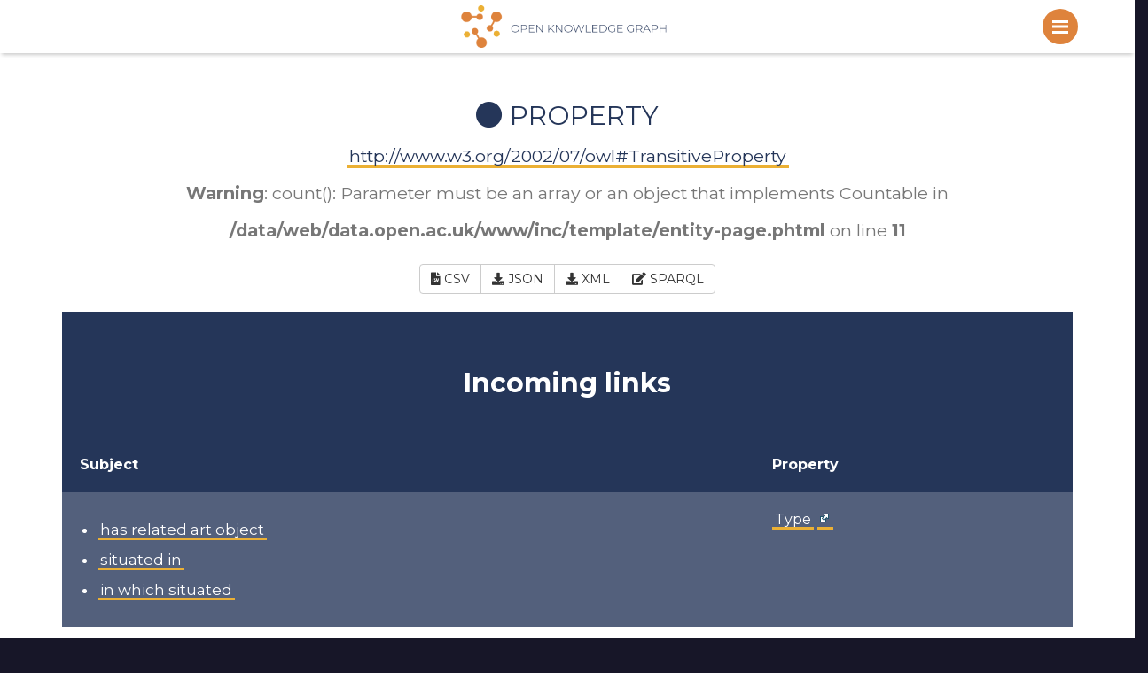

--- FILE ---
content_type: text/html; charset=UTF-8
request_url: https://data.open.ac.uk/about?uri=http%3A%2F%2Fwww.w3.org%2F2002%2F07%2Fowl%23TransitiveProperty
body_size: 14732
content:
<!DOCTYPE html>
<html lang="en">
	<head>
		<meta charset="UTF-8">
		<meta http-equiv="X-UA-Compatible" content="IE=edge" />
		<meta name="viewport" content="width=device-width, initial-scale=1, maximum-scale=1, user-scalable=0"/>   
		<meta name="Description" content="data.open.ac.uk is constantly evolving to deliver more public data from the Open University as open linked data.">
		<meta name="Keywords" content="human-centered computing, language, multimedia, knowledge technologies, software engineering, design, publications, impact">
		<!-- Schema.org markup for Google+ -->
		<meta itemprop="name" content="Linked Data">
		<meta itemprop="description" content="data.open.ac.uk is constantly evolving to deliver more public data from the Open University as open linked data.">
		<meta itemprop="image" content="/assets/img/open-data-icon.png">
		<!-- Twitter Card data -->
		<meta name="twitter:card" content="summary">
		<meta name="twitter:site" content="@kmiou">
		<meta name="twitter:title" content="Linked Data">
		<meta name="twitter:description" content="data.open.ac.uk is constantly evolving to deliver more public data from the Open University as open linked data.">
		<meta name="twitter:creator" content="@kmiou">
		<!-- Twitter Summary card images must be at least 120x120px -->
		<meta name="twitter:image" content="/assets/img/open-data-icon.png">
		<!-- Open Graph data -->
		<meta property="og:title" content="Linked Data" />
		<meta property="og:site_name" content="Linked Data"/>
		<meta property="og:url" content="https://data.open.ac.uk" />
		<meta property="og:description" content="data.open.ac.uk is constantly evolving to deliver more public data from the Open University as open linked data.">
		<meta property="og:type" content="article" />
		<meta property="og:image" content="/assets/img/open-data-icon.png" />
		<meta name="author" content="Damian Dadswell - KMi">	
		<link rel="shortcut icon" href="/assets/img/favicon.png" type="image/png">

		<title>Entity</title>

		<!-- Bootstrap core CSS -->
		<link rel="stylesheet" href="//maxcdn.bootstrapcdn.com/bootstrap/3.3.6/css/bootstrap.min.css">
		<!-- Custom styles for this template -->
		<link rel="stylesheet" href="https://use.fontawesome.com/releases/v5.4.2/css/all.css" integrity="sha384-/rXc/GQVaYpyDdyxK+ecHPVYJSN9bmVFBvjA/9eOB+pb3F2w2N6fc5qB9Ew5yIns" crossorigin="anonymous">
		<link href="/assets/css/style.css" rel="stylesheet">
		<script src="/assets/js/modernizr.js"></script>
		<!-- IE10 viewport hack for Surface/desktop Windows 8 bug -->
		<script src="/assets/js/ie10-viewport-bug-workaround.js"></script>
		<!-- HTML5 shim and Respond.js IE8 support of HTML5 elements and media queries -->
		<!--[if lt IE 9]>
		  <script src="//oss.maxcdn.com/html5shiv/3.7.2/html5shiv.min.js"></script>
		  <script src="//oss.maxcdn.com/respond/1.4.2/respond.min.js"></script>
		<![endif]-->
	</head>	<body id="page-top" data-spy="scroll">
		
		<!-- contact modal -->
		<div class="modal fade padding-top-100" id="contact" tabindex="-1" role="dialog" aria-labelledby="contact">
			<div class="modal-dialog" role="document">
				<div class="modal-content">
					<div class="modal-header">
						<button type="button" class="close" data-dismiss="modal" aria-label="Close"><span aria-hidden="true">&times;</span></button>
						<h4 class="modal-title" id="myModalLabel"></h4>
					</div>
					<div class="modal-body">
						<h2>Contact</h2>
											</div>
				</div>
			</div>
		</div>
		<!-- contact modal ends -->
		<nav>
	<ul class="cd-primary-nav">
		<li><a href="/" title="Home"><em class="fas fa-home"></em> Home</a></li>
		<li>DATA</li>
		<li><a href="/datasets" class="current-menu-item" title="Datasets"><em class="fas fa-database"></em> Datasets</a></li>
		<li><a href="/types" title="Types"><em class="fas fa-database"></em> Types</a></li>
		<li><a href="/search" title="Search"><em class="fab fa-searchengin"></em> Search</a></li>
		<li><a href="/query" title="SPARQL Query"><em class="fab fa-searchengin"></em> Query</a></li>
		<!-- <li><a href="#" title="Changelog"><em class="fas fa-exchange-alt"></em> Changelog</a></li> -->
		<!-- <li><a href="/downloads" title="Downloads"><em class="fas fa-arrow-circle-down"></em> Downloads</a></li> -->
		<li>DOCUMENTATION</li>
		<li><a href="/howto" title="How To"><em class="fas fa-chalkboard-teacher"></em> How To</a></li>
		<li><a href="/queries" title="Example Queries"><em class="fas fa-code"></em> Example Queries</a></li>
		<li><a href="/usefullinks" title="Useful Links"><em class="fas fa-link"></em> Useful Links</a></li>
		<!-- <li><a href="#" title="Applications"><em class="fas fa-cogs"></em> Applications</a></li> -->
		<li>ABOUT</li>
		<li><a href="team" title="Team"><em class="fas fa-users"></em> Team</a></li>
		<li><a href="accessibility" title="Accessibility Statement"><em class="fas fa-universal-access"></em> Accessibility Statement</a></li>
		<li><a href="privacy" title="Privacy at the OU"><em class="fas fa-solid fa-user"></em> Privacy Notice</a></li>
		<!-- <li><a href="#contact" data-toggle="modal" data-target="#contact" title="Contact Us"><em class="far fa-envelope-open"></em> Contact Us</a></li> -->
	</ul>
</nav>								<!-- banner -->
			<div id="sub-banner" role="banner">
				<a href="/" class="noborder" title="Linked Data Homepage"><img src="/assets/img/small-logo.png" alt="Linked Data Logo"></a>
			</div>
			<div class="clearfix"></div><!-- about linked data from the open university -->
<div id="content" class="whitebg blue margin-top-40">
	<div class="container">
		<div class="row">
			<div class="col-lg-12 col-md-12 col-sm-12 col-xs-12">
				<h1><i class="fa <br />
<b>Notice</b>:  Undefined index: http://www.w3.org/2002/07/owl#TransitiveProperty in <b>/data/web/data.open.ac.uk/www/inc/lib/Viewer.inc</b> on line <b>292</b><br />
<br />
<b>Notice</b>:  Trying to access array offset on value of type null in <b>/data/web/data.open.ac.uk/www/inc/lib/Viewer.inc</b> on line <b>292</b><br />
<br />
<b>Warning</b>:  Invalid argument supplied for foreach() in <b>/data/web/data.open.ac.uk/www/inc/lib/Viewer.inc</b> on line <b>292</b><br />
fa-circle"></i>&nbsp;Property<br/>
				<small style="text-transform: none"><a href="http://www.w3.org/2002/07/owl#TransitiveProperty">http://www.w3.org/2002/07/owl#TransitiveProperty</a>
				<br />
<b>Warning</b>:  count(): Parameter must be an array or an object that implements Countable in <b>/data/web/data.open.ac.uk/www/inc/template/entity-page.phtml</b> on line <b>11</b><br />
</small></h1>
				<style>
	.subject,
	.property,
	.object {
		vertical-align: top;
	}
	table thead a{
		color: #fff;
	} 
</style>
<center>
<div class="btn-group margin-bottom-20">
<a class="btn btn-default smart-download" data-mime="text/csv" data-query="SELECT+%3FSubject+%3FPredicate+%3FObject+WHERE+%7B+%7B+%3FSubject+%3FPredicate+%3FObject+.+BIND%28%3Chttp%3A%2F%2Fwww.w3.org%2F2002%2F07%2Fowl%23TransitiveProperty%3E+AS+%3FSubject%29+%7D+UNION+%7B+%3FSubject+%3FPredicate+%3FObject+.+BIND%28%3Chttp%3A%2F%2Fwww.w3.org%2F2002%2F07%2Fowl%23TransitiveProperty%3E+AS+%3FObject%29+%7D+%7D"><i class="fa fa-file-csv"></i>&nbsp;CSV</a>
<a class="btn btn-default" target="_blank" href="/query?query=CONSTRUCT+%7B+%3FS+%3FP+%3FO+.+%3FS1+%3FP1+%3FS+%7D+WHERE+%7B+%7B+%3FS+%3FP+%3FO+%7D+UNION+%7B+%3FS1+%3FP1+%3FS+%7D+%7D+VALUES+%28%3FS%29+%7B+%28%3Chttp%3A%2F%2Fwww.w3.org%2F2002%2F07%2Fowl%23TransitiveProperty%3E%29+%7D&format=json"><i class="fa fa-download"></i>&nbsp;JSON</a>
<a class="btn btn-default" target="_blank" href="/query?query=CONSTRUCT+%7B+%3FS+%3FP+%3FO+.+%3FS1+%3FP1+%3FS+%7D+WHERE+%7B+%7B+%3FS+%3FP+%3FO+%7D+UNION+%7B+%3FS1+%3FP1+%3FS+%7D+%7D+VALUES+%28%3FS%29+%7B+%28%3Chttp%3A%2F%2Fwww.w3.org%2F2002%2F07%2Fowl%23TransitiveProperty%3E%29+%7D&format=xml"><i class="fa fa-download"></i>&nbsp;XML</a>
<a class="btn btn-default" href="/query?qtxt=CONSTRUCT+%7B+%3FS+%3FP+%3FO+.+%3FS1+%3FP1+%3FS+%7D+WHERE+%7B+%7B+%3FS+%3FP+%3FO+%7D+UNION+%7B+%3FS1+%3FP1+%3FS+%7D+%7D+VALUES+%28%3FS%29+%7B+%28%3Chttp%3A%2F%2Fwww.w3.org%2F2002%2F07%2Fowl%23TransitiveProperty%3E%29+%7D"><i class="fa fa-edit"></i>&nbsp;SPARQL</a>
<!--<a class="btn btn-default smart-download" data-mime="text/plain" data-href="http://www.w3.org/2002/07/owl#TransitiveProperty"><i class="fa fa-file-alt"></i>&nbsp;Turtle</a> -->
</div>
<center><table style="margin:auto; width: 100%" >
<!-- incoming -->
<thead id="incominglinks">
	<tr><th style="text-align:center; background:transparent" colspan="2"><h2><strong >Incoming links</strong></h2></th></tr>
</thead>
<thead>
 <tr>
	<th>Subject</th>
	<th>Property</th>
 </tr>
</thead>
<tbody>
<tr>
  <td class="subject">
    
  	<ul>
	  		  	<li> <span about="http://data.open.ac.uk/pse/hasRelatedArtObject" property="http://www.w3.org/1999/02/22-rdf-syntax-ns#type" href="http://www.w3.org/2002/07/owl#TransitiveProperty" ></span> <a     href="http://data.open.ac.uk/pse/hasRelatedArtObject" 
    class="subject-link"
  data-uri="http://data.open.ac.uk/pse/hasRelatedArtObject" 
  title="http://data.open.ac.uk/pse/hasRelatedArtObject"
    style="white-space: nowrap" 
    >has related art object</a>
</li>
				  	<li> <span about="http://data.open.ac.uk/pse/situatedIn" property="http://www.w3.org/1999/02/22-rdf-syntax-ns#type" href="http://www.w3.org/2002/07/owl#TransitiveProperty" ></span> <a     href="http://data.open.ac.uk/pse/situatedIn" 
    class="subject-link"
  data-uri="http://data.open.ac.uk/pse/situatedIn" 
  title="http://data.open.ac.uk/pse/situatedIn"
    style="white-space: nowrap" 
    >situated in</a>
</li>
				  	<li> <span about="http://data.open.ac.uk/pse/inWhichSituated" property="http://www.w3.org/1999/02/22-rdf-syntax-ns#type" href="http://www.w3.org/2002/07/owl#TransitiveProperty" ></span> <a     href="http://data.open.ac.uk/pse/inWhichSituated" 
    class="subject-link"
  data-uri="http://data.open.ac.uk/pse/inWhichSituated" 
  title="http://data.open.ac.uk/pse/inWhichSituated"
    style="white-space: nowrap" 
    >in which situated</a>
</li>
					</ul>
	
    </td>
  <th class="property"><a    
    href="/about?uri=http%3A%2F%2Fwww.w3.org%2F1999%2F02%2F22-rdf-syntax-ns%23type" 
    class="property-link remote-link"
  data-uri="http://www.w3.org/1999/02/22-rdf-syntax-ns#type" 
  title="http://www.w3.org/1999/02/22-rdf-syntax-ns#type"
    style="white-space: nowrap" 
    >Type</a>
 <a href="http://www.w3.org/1999/02/22-rdf-syntax-ns#type" title="Follow external URL" target="_blank"><svg xmlns="http://www.w3.org/2000/svg" version="1.1"
   prefix="xlink: http://www.w3.org/1999/xlink" width="12" height="12">
  <path
	 transform="scale(.01)"
	 d="m 50,350 600,0 0,600 -600,0 0,-600 z"
	 style="fill:#ffffff;fill-opacity:1;stroke:#1f536b;stroke-width:100;stroke-linejoin:miter;stroke-miterlimit:4;stroke-opacity:1;stroke-dasharray:none;stroke-dashoffset:0" />
  <path
	 transform="scale(.01)"
	 d="m 450,150 0,-100 500,0 0,500 -100,0 L 750,450 450,750 250,550 550,250 450,150 z"
	 style="fill:#ffffff;fill-opacity:1;stroke:#1f536b;stroke-width:100;stroke-linejoin:miter;stroke-miterlimit:4;stroke-opacity:1;stroke-dasharray:none;stroke-dashoffset:0" />
 </svg></a></th>
</tr>
</tbody>
</table>
			</div>
		</div>
	</div>
</div>
				
					<!-- footer -->
			<footer id="footer">
				<div class="row">
					<div class="col-lg-6 col-md-6 col-sm-6 col-xs-6">
						<h3>Data License</h3>
						<p>Unless otherwise specified the data under <a href="https://data.open.ac.uk" title="Linked Data Website">https://data.open.ac.uk</a> is licensed under a <a href="http://creativecommons.org/licenses/by/3.0/" title="Creative Commons - Attribution 3.0 Unported License" target="_blank">Creative Commons Attribution 3.0 Unported License</a>.></p>
						<p><a href="/privacy"><strong>This website does not collect cookies</strong><a></p>
						<p><a href="https://5stardata.info/en/" class="noborder" title="5 Star Rated Dataset" target="_blank"><img src="/assets/img/5-star-data.png" height="60" alt=""></a></p>
					</div>
					<div class="col-lg-6 col-md-6 col-sm-6 col-xs-6">
						<div class="alignright">
							<h3 class="alignright">&nbsp;</h3>  
							<div class="clearfix"></div>			  	
							<a href="http://www.open.ac.uk/" title="The Open University" class="noborder" target="_blank"><img src="/assets/img/ou-logo.png" class="alignright margin-bottom-40 margin-right-20" alt="OU Logo" /></a> <a href="http://kmi.open.ac.uk/" title="Knowledge Media Institute" class="noborder" target="_blank"><img src="/assets/img/kmi-logo.png" class="alignright margin-bottom-40 margin-right-20" alt="KMi Logo" /></a>
						</div>
					</div>
				</div>
			</footer>
			<div class="clearfix"></div>
		
		
		

		<div class="cd-overlay-nav">
			<span></span>
		</div> <!-- cd-overlay-nav -->

		<div class="cd-overlay-content">
			<span></span>
		</div> <!-- cd-overlay-content -->

		<a href="#0" class="cd-nav-trigger"><!--Menu--><span class="cd-icon"></span></a>
	</body>	<!-- Bootstrap core JavaScript
	================================================== -->
	<!-- Placed at the end of the document so the pages load faster -->
	<script src="//code.jquery.com/jquery-latest.min.js"></script>
	<script src="//maxcdn.bootstrapcdn.com/bootstrap/3.3.6/js/bootstrap.min.js"></script>
	<script src="/assets/js/jquery.easing.min.js"></script>
	<script src="/assets/js/velocity.min.js"></script>
	<script src="/assets/js/main.js"></script>	
	<script src="/assets/js/classie.js"></script>
	<!--<script src="assets/js/site.custom.js"></script>
	<script src="assets/js/twitter.reload.js"></script>-->
<script>
/* Smart Links */
	
	$(document).ready(function(){
		var download = function(){
			// console.log("download");
			var query = $(this).data('query'); // urlencoded
			var mime = $(this).data('mime');
			var url = '/download?query=' + query + '&accept=' + mime;
			// console.log(url, mime);
			console.log(url);
			window.location.href = url;
			// $.ajax({
// 				url: url,
// 				accepts: {text: mime},
// 				processData:false,
// 				dataType:'text',
// 				success: function(data){
// 					var uri = 'data:'+mime+';charset=UTF-8,' + encodeURIComponent(data);
// 					window.location = uri;
// 				},
// 				error: function(d){
// 					// console.log("error",d);
// 				}
// 			});
			return false;
		};
		$('.smart-download').click(download);
	});
</script>
<script>
logTmpXXXXXX = `
Array
(
)
`;console.log('[17:34:23] START', logTmpXXXXXX);
		logTmpXXXXXX = `
Array
(
)
`;console.log('[17:34:23] entityPage', logTmpXXXXXX);
		logTmpXXXXXX = `
Array
(
)
`;console.log('[17:34:23] before query', logTmpXXXXXX);
		logTmpXXXXXX = `
Array
(
)
`;console.log('[17:34:23] after query', logTmpXXXXXX);
		logTmpXXXXXX = `
Array
(
)
`;console.log('[17:34:23] GOT DATA', logTmpXXXXXX);
		</script>
</html>

--- FILE ---
content_type: text/css
request_url: https://data.open.ac.uk/assets/css/style.css
body_size: 73017
content:
 /*
 * Author: Damian Dadswell
 * URL: http://kmi.open.ac.uk
 *
 * Theme Name: OU Linked Data
 * URL: https://data.open.ac.uk/
 * Version: 2.0
 */


/*------------------------------------------------
#
# import fonts
#
--------------------------------------------------*/
@import url("https://fonts.googleapis.com/css?family=Montserrat:400,500,700,900&amp;subset=latin-ext");
@import url("hoverex-all.css") screen;
@font-face {
  font-family:"social-box";
  src:url("../fonts/social-box.eot");
  src:url("../fonts/social-box.eot?#iefix") format("embedded-opentype"),
    url("../fonts/social-box.woff") format("woff"),
    url("../fonts/social-box.ttf") format("truetype"),
    url("../fonts/social-box.svg#social-box") format("svg");
  font-weight:normal;
  font-style:normal;
}
[data-icon]:before {
  font-family: "social-box" !important;
  content: attr(data-icon);
  font-style: normal !important;
  font-weight: normal !important;
  font-variant: normal !important;
  text-transform: none !important;
  speak: none;
  line-height: 1;
  -webkit-font-smoothing: antialiased;
  -moz-osx-font-smoothing: grayscale;
}
[class^="icon-"]:before,
[class*=" icon-"]:before {
  font-family: "social-box" !important;
  font-style: normal !important;
  font-weight: normal !important;
  font-variant: normal !important;
  text-transform: none !important;
  speak: none;
  line-height: 1;
  -webkit-font-smoothing: antialiased;
  -moz-osx-font-smoothing: grayscale;
}


/*------------------------------------------------
#
# general
#
--------------------------------------------------*/
*{margin:0;padding:0px;font-family:'Montserrat', sans-serif;box-sizing:border-box;} 
body{background:#171628;height:100%;margin:0;color:#181729;overflow-x:hidden;}

h1, h2, h3, h4, h5, h6{font-family:'Montserrat', sans-serif;font-weight:400;margin:10px 0 20px 0;line-height:1.4;}
h1{font-size:30px;}

h3{margin:0 10px 20px 10px;/*text-indent:20px;*/text-transform:uppercase;font-weight:700;color:#181729;font-size:18px;font-size:1.8rem;}
h3.line{position:relative;z-index:1;}    
h3.line:before{border-top:2px solid #123740;content:"";margin:0 auto; /* this centers the line to the full width specified */ position:absolute; /* positioning must be absolute here, and relative positioning must be applied to the parent */ top:50%;left:0;right:0;bottom:0;width:100%;z-index:-1;}
h3.line span{/* to hide the lines from behind the text, you have to set the background color the same as the container */ background:#fff;padding:0 5px;}

*:focus, *:active{outline:none !important;}

p{padding:0;margin:10px 10px 12px 10px;font-family:'Montserrat', sans-serif;font-weight:400;font-size:17px;font-size:1.7rem;line-height:1.8;}

html,body,#hero{width:100%;height:100%;}

.alignleft{float:left;margin:8px 40px 0 0;}
.alignright{float:right;margin:8px 0 0 40px;}
.aligncenter{margin-left:auto;margin-right:auto;display:block;clear:both;}
.centered{text-align:center}
hr{background:#253659;border:none;color:#253659;display:block;height:2px;margin-bottom:60px;width:25%;text-align:center;margin-left:auto;margin-right:auto;}
.clear{clear:both;display:block;font-size:0;height:0;line-height:0;width:100%;}
.pointer{cursor:pointer;}
.fullwidth{width:100%;margin-bottom:20px;}
.nopadding{padding:0px !important;margin:0px;}
.margin-top-20{margin-top:20px;}
.margin-top-40{margin-top:40px;}
.margin-bottom-10{margin-bottom:10px;}
.margin-bottom-20{margin-bottom:20px;}
.margin-bottom-40{margin-bottom:40px;}
.margin-bottom-80{margin-bottom:80px;}
.margin-right-20{margin-right:20px;}
.desktop{display:block;}
.mobile, .phone, .ipadl, .ipadp{display:none;}
.fixed{position:fixed;}
.absolute{position:relative !important;}
.underline{border-bottom:2px solid #253659;}

::-moz-selection{color:#fff;text-shadow:none;background:#312b39;}
::selection{color:#fff;text-shadow:none;background:#312b39;}
*,
*:after,
*:before{-webkit-box-sizing:border-box;-moz-box-sizing:border-box;box-sizing:border-box;padding:0;margin:0;}

a{color:#253659;background-image:linear-gradient(120deg, #ebb034 0%, #ebb034 100%);background-repeat:no-repeat;background-size:100% 0.2em;background-position:0 88%;transition:background-size 0.25s ease-in;text-decoration:none;padding:8px 3px 6px 3px;}
a:hover{color:#253659;background-size:100% 90%;text-decoration:none;}

/*a{color:#de833c;text-decoration:none;}
a:hover{color:#d66620;text-decoration:none;}*/

a.noborder{color:#171628;background-image:none;text-decoration:none;padding:8px 2px 6px 2px;}
a.noborder:hover{background-size:none;text-decoration:none;}

/*a.button{clear:both;display:block;background:#fff;padding:10px;margin:20px 0 0 0;color:#000;text-align:center;font-weight:700;border:none;}
a.button:hover{background:#dbe0d9;}*/

a.button{background:#ebb034;color:#253659;padding:5px;-o-transition:.5s;-ms-transition:.5s;-moz-transition:.5s;-webkit-transition:.5s;transition:.5s;line-height:1.0;/* These are technically the same, but use both */overflow-wrap:break-word;word-wrap:break-word;-ms-word-break:break-all;/* This is the dangerous one in WebKit, as it breaks things wherever */word-break:break-all;/* Instead use this non-standard one: */word-break:break-word;}
a.button span{padding:5px;-webkit-box-decoration-break:clone;box-decoration-break:clone;}
a.button:hover{background:#de833c;}

button{background:#ebb034;color:#253659;padding:11px 12px 9px 12px;/*margin-right:5px;margin-bottom:5px;*/border:none;border-radius:0;font-size:14px;}
button:hover, button:focus{/*background:#c47335;*/background:#de833c;}
button .icon{margin-right:5px;}
button.copycode i{font-size:20px;}

button em, button i{color:#fff !important;}

.codeicons a{background:#ebb034;color:#fff;padding:9px 12px 8px 12px;/*margin-right:5px;margin-bottom:5px;*/border:none;border-radius:0;font-size:20px;}
.codeicons a:hover{background:#de833c;}

.tooltip.top .tooltip-inner{background-color:#fdf6de;color:#171628 !important;}
.tooltip.top .tooltip-arrow{border-top-color:#fdf6de;}

/*------------------------------------------------
#
# colours
#
--------------------------------------------------*/
.black{color:#181818 !important;}
.white{color:#fff !important;}
.grey{color:#6b708c !important;}
.blue{color:#253659 !important;}
.orange{color:#de833c !important;}
.yellow{color:#fdf6de !important;}
.beige{color:#f2c48c !important;}


.blackbg{background-color:#181818 !important;}
.whitebg{background-color:#fff !important;}
.greybg{background-color:#6b708c !important;}
.bluebg{background-color:#253659 !important;}
.orangebg{background-color:#de833c !important;}
.yellowbg{background-color:#fdf6de !important;}
.beigebg{background-color:#f2c48c !important;}

/*------------------------------------------------
#
# mobile navigation
#
--------------------------------------------------*/
.scroll-list{}
.navbar-toggle{border-color:#000 !important;border-radius:0;}
.navbar-toggle:hover,.navbar-toggle:focus{background-color:#f3f3f1 !important;}
.navbar-toggle .icon-bar{background-color:#000 !important;border-radius:0;}

/*------------------------------------------------
#
# modal
#
--------------------------------------------------*/
.modal{z-index:99999 !important;}
.modal-content{border-radius:0;}
h4.modal-title{color:#000;font-size:18px;font-size:1.8em;margin:0 10px;font-weight:700;}
.modal-header .close{color:#000;}

/*------------------------------------------------
#
# video/audio iframe responsive design
#
--------------------------------------------------*/
.video-wrapper{margin-left:auto;margin-right:auto;width:640px;max-width:100%;}
.video-container{position:relative;padding-bottom:50%;padding-top:6.25%;height:0;overflow:hidden;   }
.video-container iframe{position:absolute;top:0;left:0;width:100%;height:100%;}

.embed-container{position:relative;padding-bottom:56.25%;height:0;overflow:hidden;max-width:100%;margin-left:10px;margin-right:15px;}
.embed-container iframe, .embed-container object, .embed-container embed{position:absolute;top:0;left:0;width:100%;height:100%;}

/* Responsive IFRAME Embed Encoding 
   Adapts fixed pixel IFRAME sizes and makes them responsive. */
/* First, define the common wrapper elements 
   Padding-top is for the fixed height header of the embedded content */
.youtubeWrapper, .vimeoWrapper, .instagramWrapper{position:relative;padding-top:0;height:0;overflow:hidden;margin-top:10px;}
/* Set the padding-bottom for 16:9 aspect ratio video from YouTube & Vimeo */ 
.youtubeWrapper, .vimeoWrapper{padding-bottom:56.25%;}
/* Set padding-bottom for 5:6 aspect ratio Instagram content */
.instagramWrapper{padding-bottom:120%;}    
/* For each content source, set the IFRAME to be top left and occupy 100% of width and height of the containing DIV wrapper */    
.youtubeWrapper iframe,
.youtubeWrapper object,
.youtubeWrapper embed,
.vimeoWrapper iframe,
.vimeoWrapper object,
.vimeoWrapper embed,
.instagramWrapper iframe,
.instagramWrapper object,
.instagramWrapper embed{position:absolute;top:0;left:0;width:100%;height:100%;}

/*------------------------------------------------
#
# icons
#
--------------------------------------------------*/
.icon-fb-02:before{content:"f";}
.icon-youtube-07:before{content:"y";}
.icon-vimeo-08:before{content:"v";}
.icon-twitter-03:before{content:"t";}
.icon-slideshare-05:before{content:"s";}
.icon-pinterest-09:before{content:"p";}
.icon-linkedin-04:before{content:"l";}
.icon-g-plus-06:before{content:"g";}


/*------------------------------------------------
#
# forms
#
--------------------------------------------------*/
input, textarea{font-size:17px;min-height:40px;border-radius:none;line-height:20px;padding:10px;border:none;margin-bottom:10px;background:#fff;-webkit-transition:background-color 0.2s;transition:background-color 0.2s;}

.btn-download{background:#fde3a7;}
.btn-conf{border-radius:50px;margin-right:15px;font-size:11px;letter-spacing:1px;text-transform:uppercase;padding:14px 28px 13px 28px;}
.btn-clear{background:transparent;color:white;border:2px solid white;}
.btn-clear:hover{background:white;color:#2f2f2f;}

.dmbutton:hover,
.dmbutton:active,
.dmbutton:focus{color:#ffffff;background-color:#470d43;border-color:#ffffff;}
.dmbutton{background:rgba(0, 0, 0, 0);border:1px solid #ffffff;color:#ffffff;-webkit-border-radius:2px;border-radius:2px;padding-top:1.025rem;padding-right:2.25rem;letter-spacing:0.85px;padding-bottom:1.0875rem;padding-left:2.25rem;font-size:1.55rem;cursor:pointer;/*font-weight:normal;*/line-height:normal;margin:0 0 1.25rem;text-decoration:none;text-align:center;display:inline-block;-webkit-transition:background-color 300ms ease-out;-moz-transition:background-color 300ms ease-out;transition:background-color 300ms ease-out;-webkit-appearance:none;font-weight:normal !important;}


/*------------------------------------------------
#
# navigation
#
--------------------------------------------------
.navbar-default{background:#fff;border:none;width:100%;border-radius:0;z-index:9999;position:fixed;padding:5px 0;box-shadow:0px 0px 8px 1px #f9f2aa;}

.navbar-default img{margin-top:-7px;}

.nav .open > a{background-color:transparent;}
.nav .open > a:hover{background-color:transparent;}
.nav .open > a:focus{background-color:transparent;}

.cr-icon{height:55px;}
.cr-icon a{border:none;margin:0;padding:0;}
.cr-icon img{height:55px;padding-top:10px;margin-right:20px;}

#wrapper{-moz-transition:all 0.5s ease;-o-transition:all 0.5s ease;-webkit-transition:all 0.5s ease;padding-left:0;transition:all 0.5s ease;}
#wrapper.toggled{padding-left:220px;}
#wrapper.toggled #sidebar-wrapper{width:220px;}
#wrapper.toggled #page-content-wrapper{margin-right:0px;position:absolute;}
#sidebar-wrapper{-moz-transition:all 0.5s ease;-o-transition:all 0.5s ease;-webkit-transition:all 0.5s ease;background:#253659;height:100%;left:220px;margin-left:-220px;overflow-x:hidden;overflow-y:auto;transition:all 0.5s ease;width:0;z-index:1000;}
#sidebar-wrapper::-webkit-scrollbar{display:none;}
#page-content-wrapper{padding-top:70px;width:100%;}

.sidebar-nav{list-style:none;margin:0;padding:0;position:absolute;top:0;width:220px;}
.sidebar-nav li{display:inline-block;line-height:20px;position:relative;width:100%;padding-top:5px;padding-bottom:5px;}
.sidebar-nav li:before{background-color:#253659;content:'';height:100%;left:0;position:absolute;top:0;transition:width 0.2s ease-in;width:3px;z-index:-1;}
.sidebar-nav li:first-child a{background-color:#253659;color:#ffffff;}
.sidebar-nav li:first-child:before{background-color:#253659;}
.sidebar-nav li:before{background-color:#de833c;}
.sidebar-nav li:hover:before{transition:width 0.2s ease-in;width:100%;}
.sidebar-nav li a{color:#fff;display:block;padding:10px 15px 10px 30px;text-decoration:none;border:none;background-image:none;font-size:17px;font-size:1.7rem;font-weight:300;}
.sidebar-nav li a i{margin-right:8px;}
.sidebar-nav li.open:hover before{transition:width 0.2s ease-in;width:100%;}
.sidebar-nav .dropdown-menu{background-color:#253659;border-radius:0;border:none;box-shadow:none;margin:0;padding:0;position:relative;width:100%;}
.sidebar-nav li a:hover,
.sidebar-nav li a:active,
.sidebar-nav li a:focus,
.sidebar-nav li.open a:hover,
.sidebar-nav li.open a:active,
.sidebar-nav li.open a:focus{background-color:transparent;color:#ffffff;text-decoration:none;}
.sidebar-nav > .sidebar-brand{font-size:20px;height:65px;line-height:44px;}

button.hamburger{position:fixed;margin:0;top:40px;right:20px;border-radius:50%;}
.hamburger{background:#de833c;border:none;display:block;height:60px;position:relative;width:60px;z-index:9999;}
ul.sidebar-nav .hamburger{background:#253659;border:none;display:block;height:60px;position:relative;width:60px;z-index:9999;}
.hamburger:hover{outline:none;}
.hamburger:focus{outline:none;}
.hamburger:active{outline:none;}
.hamburger.is-closed:before{-webkit-transform:translate3d(0, 0, 0);transform:translate3d(0, 0, 0);-webkit-transition:all 0.35s ease-in-out;color:#de833c;content:'';display:block;font-size:14px;line-height:20px;opacity:0;text-align:center;width:100px;}
.hamburger.is-closed:hover before{-webkit-transform:translate3d(-100px, 0, 0);transform:translate3d(-100px, 0, 0);-webkit-transition:all 0.35s ease-in-out;display:block;opacity:1;}
.hamburger.is-closed:hover .hamb-top{-webkit-transition:all 0.35s ease-in-out;top:10px;}
.hamburger.is-closed:hover .hamb-bottom{-webkit-transition:all 0.35s ease-in-out;bottom:10px;}
.hamburger.is-closed .hamb-top{-webkit-transition:all 0.35s ease-in-out;background-color:#fff;top:15px;}
.hamburger.is-closed .hamb-middle{background-color:#fff;margin-top:-2px;top:50%;}
.hamburger.is-closed .hamb-bottom{-webkit-transition:all 0.35s ease-in-out;background-color:#fff;bottom:15px;}
.hamburger.is-closed .hamb-top,
.hamburger.is-closed .hamb-middle,
.hamburger.is-closed .hamb-bottom,
.hamburger.is-open .hamb-top,
.hamburger.is-open .hamb-middle,
.hamburger.is-open .hamb-bottom{height:4px;left:20%;position:absolute;width:60%;}
.hamburger.is-open .hamb-top{-webkit-transform:rotate(45deg);transform:rotate(45deg);-webkit-transition:-webkit-transform 0.2s cubic-bezier(0.73, 1, 0.28, 0.08);background-color:#fff;margin-top:-2px;top:50%;}
.hamburger.is-open .hamb-middle{background-color:#fff;display:none;}
.hamburger.is-open .hamb-bottom{-webkit-transform:rotate(-45deg);transform:rotate(-45deg);-webkit-transition:-webkit-transform 0.2s cubic-bezier(0.73, 1, 0.28, 0.08);background-color:#fff;margin-top:-2px;top:50%;}
.hamburger.is-open:before{-webkit-transform:translate3d(0, 0, 0);transform:translate3d(0, 0, 0);-webkit-transition:all 0.35s ease-in-out;color:#ffffff;content:'';display:block;font-size:14px;line-height:32px;opacity:0;text-align:center;width:100px;}
.hamburger.is-open:hover before{-webkit-transform:translate3d(-100px, 0, 0);transform:translate3d(-100px, 0, 0);-webkit-transition:all 0.35s ease-in-out;display:block;opacity:1;}

ul.sidebar-nav .hamburger.is-open .hamb-top,
ul.sidebar-nav .hamburger.is-open .hamb-middle,
ul.sidebar-nav .hamburger.is-open .hamb-bottom{height:4px;left:20%;position:absolute;width:60%;}
ul.sidebar-nav .hamburger.is-open .hamb-top{-webkit-transform:rotate(45deg);transform:rotate(45deg);-webkit-transition:-webkit-transform 0.2s cubic-bezier(0.73, 1, 0.28, 0.08);background-color:#fff;margin-top:-2px;top:50%;}
ul.sidebar-nav .hamburger.is-open .hamb-middle{background-color:#fff;display:none;}
ul.sidebar-nav .hamburger.is-open .hamb-bottom{-webkit-transform:rotate(-45deg);transform:rotate(-45deg);-webkit-transition:-webkit-transform 0.2s cubic-bezier(0.73, 1, 0.28, 0.08);background-color:#fff;margin-top:-2px;top:50%;}
ul.sidebar-nav .hamburger.is-open:before{-webkit-transform:translate3d(0, 0, 0);transform:translate3d(0, 0, 0);-webkit-transition:all 0.35s ease-in-out;color:#ffffff;content:'';display:block;font-size:14px;line-height:32px;opacity:0;text-align:center;width:100px;}

.overlay{position:fixed;display:none;width:100%;height:100%;top:0;left:0;right:0;bottom:0;background-color:rgba(0, 0, 0, 0.4);z-index:1;}*/

/*------------------------------------------------
#
# navigation
#
--------------------------------------------------*/
*, *::after, *::before{-webkit-box-sizing:border-box;-moz-box-sizing:border-box;box-sizing:border-box;}
*::after, *::before{content:'';}
.cd-logo, .cd-nav-trigger{position:fixed;display:inline-block;}
.cd-logo{top:28px;left:5%;}
.cd-logo img{display:block;}
.cd-nav-trigger{top:10px;right:5%;height:40px;width:40px;z-index:999;/* image replacement */overflow:hidden;text-indent:100%;white-space:nowrap;background-image:none;}
.cd-nav-trigger .cd-icon{/* icon created in CSS */position:absolute;left:50%;top:50%;bottom:auto;right:auto;-webkit-transform:translateX(-50%) translateY(-50%);-moz-transform:translateX(-50%) translateY(-50%);-ms-transform:translateX(-50%) translateY(-50%);-o-transform:translateX(-50%) translateY(-50%);transform:translateX(-50%) translateY(-50%);display:inline-block;width:18px;height:3px;background-color:#fff;z-index:10;}
.cd-nav-trigger .cd-icon::before, .cd-nav-trigger .cd-icon:after{/* upper and lower lines of the menu icon */position:absolute;top:0;right:0;width:100%;height:100%;background-color:#fff;/* Force Hardware Acceleration in WebKit */-webkit-transform:translateZ(0);-moz-transform:translateZ(0);-ms-transform:translateZ(0);-o-transform:translateZ(0);transform:translateZ(0);-webkit-backface-visibility:hidden;backface-visibility:hidden;/* apply transition to transform property */-webkit-transition:-webkit-transform .3s;-moz-transition:-moz-transform .3s;transition:transform .3s;}
.cd-nav-trigger .cd-icon::before{-webkit-transform:translateY(-6px) rotate(0deg);-moz-transform:translateY(-6px) rotate(0deg);-ms-transform:translateY(-6px) rotate(0deg);-o-transform:translateY(-6px) rotate(0deg);transform:translateY(-6px) rotate(0deg);}
.cd-nav-trigger .cd-icon::after{-webkit-transform:translateY(6px) rotate(0deg);-moz-transform:translateY(6px) rotate(0deg);-ms-transform:translateY(6px) rotate(0deg);-o-transform:translateY(6px) rotate(0deg);transform:translateY(6px) rotate(0deg);}
.cd-nav-trigger::before, .cd-nav-trigger::after{/* 2 rounded colored backgrounds for the menu icon */position:absolute;top:0;left:0;border-radius:50%;height:100%;width:100%;/* Force Hardware Acceleration in WebKit */-webkit-transform:translateZ(0);-moz-transform:translateZ(0);-ms-transform:translateZ(0);-o-transform:translateZ(0);transform:translateZ(0);-webkit-backface-visibility:hidden;backface-visibility:hidden;-webkit-transition-property:-webkit-transform;-moz-transition-property:-moz-transform;transition-property:transform;}
.cd-nav-trigger::before{background-color:#de833c;-webkit-transform:scale(1);-moz-transform:scale(1);-ms-transform:scale(1);-o-transform:scale(1);transform:scale(1);-webkit-transition-duration:0.3s;-moz-transition-duration:0.3s;transition-duration:0.3s;-webkit-transition-delay:0.4s;-moz-transition-delay:0.4s;transition-delay:0.4s;}
.cd-nav-trigger::after{background-color:#de833c;-webkit-transform:scale(0);-moz-transform:scale(0);-ms-transform:scale(0);-o-transform:scale(0);transform:scale(0);-webkit-transition-duration:0s;-moz-transition-duration:0s;transition-duration:0s;-webkit-transition-delay:0s;-moz-transition-delay:0s;transition-delay:0s;}
.cd-nav-trigger.close-nav::before{/* user clicks on the .cd-nav-trigger element - 1st rounded background disappears */-webkit-transform:scale(0);-moz-transform:scale(0);-ms-transform:scale(0);-o-transform:scale(0);transform:scale(0);}
.cd-nav-trigger.close-nav::after{/* user clicks on the .cd-nav-trigger element - 2nd rounded background appears */-webkit-transform:scale(1);-moz-transform:scale(1);-ms-transform:scale(1);-o-transform:scale(1);transform:scale(1);-webkit-transition-duration:0.3s;-moz-transition-duration:0.3s;transition-duration:0.3s;-webkit-transition-delay:0.4s;-moz-transition-delay:0.4s;transition-delay:0.4s;}
.cd-nav-trigger.close-nav .cd-icon{/* user clicks on the .cd-nav-trigger element - transform the icon */background-color:rgba(24, 23, 41, 0);}
.cd-nav-trigger.close-nav .cd-icon::before, .cd-nav-trigger.close-nav .cd-icon::after{background-color:#fff;}
.cd-nav-trigger.close-nav .cd-icon::before{-webkit-transform:translateY(0) rotate(45deg);-moz-transform:translateY(0) rotate(45deg);-ms-transform:translateY(0) rotate(45deg);-o-transform:translateY(0) rotate(45deg);transform:translateY(0) rotate(45deg);}
.cd-nav-trigger.close-nav .cd-icon::after{-webkit-transform:translateY(0) rotate(-45deg);-moz-transform:translateY(0) rotate(-45deg);-ms-transform:translateY(0) rotate(-45deg);-o-transform:translateY(0) rotate(-45deg);transform:translateY(0) rotate(-45deg);}
.cd-primary-nav{/* by default it's hidden */position:fixed;left:0;top:0;height:100%;width:100%;padding:80px 5%;z-index:3;background-color:#fde7b8;overflow:auto;/* this fixes the buggy scrolling on webkit browsers - mobile devices only - when overflow property is applied */-webkit-overflow-scrolling:touch;visibility:hidden;opacity:0;-webkit-transition:visibility 0s, opacity 0.3s;-moz-transition:visibility 0s, opacity 0.3s;transition:visibility 0s, opacity 0.3s;}
.cd-primary-nav li{margin:1.6em 0;text-align:center;text-transform:capitalize;font-weight:700;color:#253659 !important;}
.cd-primary-nav a{font-size:20px;font-size:1.25rem;-webkit-font-smoothing:antialiased;-moz-osx-font-smoothing:grayscale;-webkit-transition:color 0.2s;-moz-transition:color 0.2s;transition:color 0.2s;font-weight:400;}
.no-touch .cd-primary-nav a:hover{color:#fff;}
.cd-primary-nav.fade-in{/* navigation visible at the end of the circle animation */visibility:visible;opacity:1;}
@media only screen and (min-width: 768px){
    .cd-primary-nav li{margin:1.5em 0;}
    .cd-primary-nav a{font-size:22px;font-size:2.2rem;}
}
@media only screen and (min-width: 1170px){
    .cd-primary-nav li{margin:1.5em 0;}
    .cd-primary-nav a {font-size:24px;font-size:2.4rem;}
}
.cd-overlay-nav, .cd-overlay-content{
/* containers of the 2 main rounded backgrounds - these containers are used to position the rounded bgs behind the menu icon */position:fixed;top:18px;right:5%;height:4px;width:4px;-webkit-transform:translateX(-20px) translateY(20px);-moz-transform:translateX(-20px) translateY(20px);-ms-transform:translateX(-20px) translateY(20px);-o-transform:translateX(-20px) translateY(20px);
transform:translateX(-20px) translateY(20px);}
.cd-overlay-nav span, .cd-overlay-content span{display:inline-block;position:absolute;border-radius:50%;/* Force Hardware Acceleration in WebKit */-webkit-transform:translateZ(0);-moz-transform:translateZ(0);-ms-transform:translateZ(0);-o-transform:translateZ(0);transform:translateZ(0);-webkit-backface-visibility:hidden;backface-visibility:hidden;will-change:transform;-webkit-transform-origin:50% 50%;-moz-transform-origin:50% 50%;-ms-transform-origin:50% 50%;-o-transform-origin:50% 50%;transform-origin:50% 50%;-webkit-transform:scale(0);-moz-transform:scale(0);-ms-transform:scale(0);-o-transform:scale(0);transform:scale(0);}
.cd-overlay-nav.is-hidden, .cd-overlay-content.is-hidden{/* background fades out at the end of the animation */opacity:0;visibility:hidden;-webkit-transition:opacity .3s 0s, visibility 0s .3s;-moz-transition:opacity .3s 0s, visibility 0s .3s;transition:opacity .3s 0s, visibility 0s .3s;}
.cd-overlay-nav{/* main rounded colored bg 1 */z-index:2;}
.cd-overlay-nav span{background-color:#fde7b8;}
.cd-overlay-content{/* main rounded colored bg 2 */z-index:4;}
.cd-overlay-content span{background-color:#de833c;}
.cd-content {padding:80px 0;width:90%;max-width:768px;margin:0 auto;z-index:1;}
.cd-content .cd-intro{height:200px;padding-top:4.6em;}
.cd-content h1{text-align:center;font-size:20px;font-size:1.25rem;}
.cd-content p{line-height:1.5;color:#a76500;}
@media only screen and (min-width:768px){
    .cd-content .cd-intro{height:250px;padding-top:6em;}
    .cd-content h1{font-size:28px;font-size:1.75rem;}
    .cd-content p{font-size:18px;font-size:1.125rem;line-height:1.8;}
}
nav li{list-style:none;font-size:26px;font-size:2.6rem;}
nav li em{margin-right:5px;}
nav li a{color:#de833c;background-image:none;text-decoration:none;padding:8px 2px 6px 2px;}
nav li a:hover{color:#181729;text-decoration:none;}


/*------------------------------------------------
#
# sidebar
#
--------------------------------------------------*/
.cubes{position:absolute;top:-38.9px;left:20px;}
#content .cubes img{margin:0;}
#footer .cubes{position:absolute;top:-119px;left:auto;right:225px;}
#sidebar{margin-top:10px;}
#sidebar video{max-width:100% !important;border:1px solid #e6e6e6;}
#sidebar blockquote{position:relative;padding-bottom:1px !important;}
#sidebar img{position:relative;width:100%;margin:0 10px 0 10px;}
#sidebar a#playvideo{background:none;padding:0;}
#content #sidebar .play{position:absolute;z-index:1;top:30%;left:50%;}
#sidebar a .play .icon{font-size:50px;color:#de833c;}
/*#sidebar strong{margin:10px 0 0 10px;}*/
#sidebar p{margin:0 10px;}
#sidebar h3{line-height:1.6;text-indent:0;}
#sidebar a.eventimg,#sidebar a.eventimg:hover{border:none;background:none;}
#sidebar p.small{color:#000;text-weight:300;}

/*#sidebar a{background:#de833c;color:#fff !important;padding:3px 5px;border:none !important;font-weight:400;}
#sidebar a:hover{background:#ff8001;}*/


#what .cubes{position:absolute;top:-38.9px;left:auto;right:15px;}
#sidebarmobile{background:#56b1e0;padding:20px 0;}
#sidebarmobile video{max-width:100% !important;border:1px solid #e6e6e6;}
#sidebarmobile blockquote{position:relative;padding-bottom:1px !important;}
#sidebarmobile img{position:relative;width:100%;margin:0 10px 0 10px;}
#sidebarmobile a#playvideo{background:none;padding:0;}
#sidebarmobile .play{position:absolute;z-index:1;top:30%;left:50%;}
#sidebarmobile a .play .icon{font-size:50px;color:#de833c;}
/*#sidebar strong{margin:10px 0 0 10px;}*/
#sidebarmobile p{margin:0 10px;}
#sidebarmobile h3{line-height:1.6;text-indent:0;}
#sidebarmobile a.eventimg,#sidebar a.eventimg:hover{border:none;background:none;}
#sidebarmobile p.small{color:#000;text-weight:300;}
/*#sidebarmobile a{background:#de833c;color:#fff !important;padding:3px 5px;border:none !important;font-weight:400;}
#sidebarmobile a:hover{background:#ff8001;}*/
#sidebarmobile .highlight{background:#56b1e0;padding:5px 10px 20px 10px;margin:0 10px 40px 10px;/*-ms-transform:rotate(3deg);-webkit-transform:rotate(3deg);transform:rotate(3deg);-webkit-font-smoothing: antialiased;*/}
#sidebarmobile .highlight small{background:#253659;font-size:12px;font-size:1.2rem;display:inline-block;margin:15px 10px 15px 10px;padding:10px;color:#fff;text-transform:uppercase;}
#sidebarmobile .highlight h1{font-size:20px;font-size:2.0rem;}
#sidebarmobile .highlight blockquote{margin-left:10px;border-left:3.5px solid #de833c;padding:1px 10px 10px 10px;}
#sidebarmobile .highlight blockquote footer{color:#222;}
#sidebarmobile .highlight blockquote footer a{color:#222;border-bottom:1px solid #222;}
#sidebarmobile video{max-width:100% !important;border:1px solid #e6e6e6;}

/*------------------------------------------------
#
# banner
#
--------------------------------------------------*/
#banner{position:relative;padding:0;margin:0;top:0;left:0;background-attachment:fixed;background-size:cover;height:550px;overflow:hidden}
#banner .alignleft{margin:0;}
#banner .imgtxt{width:680px;margin:auto;position:absolute;top:70%;left:0;right:0;margin-left:auto;margin-right:auto;}
#banner .imgicon{width:150px;margin:auto;position:absolute;top:42%;left:0;right:0;margin-left:auto;margin-right:auto;}
#banner .imgicon img{position:relative;margin-left: auto;margin-right: auto;}
#banner h1{top:0;padding:5px 10px;color:#ebb034;margin:20px auto 0 auto;font-size:35px;font-weight:300;text-align:center;position:relative;text-transform:uppercase;line-height:1.4;-webkit-transition:all 0.7s ease-in;-moz-transition:all 0.7s ease-in;transition:all 0.7s ease-in;/*text-shadow:0 2px 3px #fdf6de;filter:progid:DXImageTransform.Microsoft.Glow(Color=#fdf6de,Strength=2);*/}
#banner h2{top:1px;color:#ebb034;margin:0 auto;line-height:1.2;font-size:20px;font-weight:300;text-align:center;position:relative;/*text-transform:uppercase;*/-webkit-transition:all 0.7s ease-in;-moz-transition:all 0.7s ease-in;transition:all 0.7s ease-in;/*text-shadow:0 2px 3px #6b708c;filter:progid:DXImageTransform.Microsoft.Glow(Color=#6b708c,Strength=2);*/}
/*#banner h2{position:relative;display:inline;padding:0 5px 0 8px;margin:0;background:#d4c691;color:#003772;font-size:16px;font-size:1.6em;font-weight:300;text-transform:uppercase;letter-spacing:0.0625em;line-height:1.4;}*/
#banner p.line{width:100px;border-top:1px solid #333534;margin:0 auto 10px auto;padding:0;}
#banner h3{position:relative;display:inline;padding:0 5px 0 8px;background:#003772;color:#e2d39b;font-size:14px;font-size:1.4em;margin:0;font-weight:300;text-transform:uppercase;line-height:1.4;}
#banner ul, #banner ul li{margin:0 !important;padding:0 !important;}
#banner .hero{margin-top:-14px;}

#banner #video-background{position:fixed;right:0;bottom:0;max-width:100%;min-width:100%;min-height:100%;width:auto;height:auto;z-index:-1;background-color:#fff; overflow:hidden;}
#banner article{position:absolute;top:0;left:0;right:0;bottom:0;margin:10px;}

#rotate div{display:none;}

#sub-banner{position:fixed;background:#fff;height:60px;width:100%;z-index:99;-webkit-box-shadow:0 4px 4px -2px #ccc;-moz-box-shadow:0 4px 4px -2px #ccc;box-shadow:0 4px 4px -2px #ccc;}
#sub-banner img{display:block;max-height:80%;margin-top:6px;margin-left:auto;margin-right:auto;}
#sub-banner a{padding:0 !important;}

/*Sentence
.sentence{color:#000;font-size:30px;}
.wrapper{margin:100px auto;padding:0;position:relative;width:100%;}
.slidingVertical{display:inline;text-indent:0;}
.slidingVertical span{animation:topToBottom 12.5s linear infinite 0s;-ms-animation:topToBottom 12.5s linear infinite 0s;-webkit-animation:topToBottom 12.5s linear infinite 0s;color:#fff;opacity:0;overflow:hidden;position:absolute;margin-top:40px;text-align:center;width:100%;font-size:40px;font-size:4.0rem;}
.slidingVertical span:nth-child(2){animation-delay:2.5s;-ms-animation-delay:2.5s;-webkit-animation-delay:2.5s;}
.slidingVertical span:nth-child(3){animation-delay:5s;-ms-animation-delay:5s;-webkit-animation-delay:5s;}
.slidingVertical span:nth-child(4){animation-delay:7.5s;-ms-animation-delay:7.5s;-webkit-animation-delay:7.5s;}
.slidingVertical span:nth-child(5){animation-delay:10s;-ms-animation-delay:10s;-webkit-animation-delay:10s;}
@-moz-keyframes topToBottom{
	0%{opacity:0;}
	5%{opacity:0;-moz-transform:translateY(-50px);transform:translateY(-50px);}
	10%{opacity:1;-moz-transform:translateY(0px);transform:translateY(0px);}
	25%{opacity:1;-moz-transform:translateY(0px);transform:translateY(0px);}
	30%{opacity:0;-moz-transform:translateY(50px);transform:translateY(50px);}
	80%{opacity:0;}
	100%{opacity:0;}
}
@-webkit-keyframes topToBottom{
	0%{opacity:0;}
	5%{opacity:0;-webkit-transform:translateY(-50px);transform:translateY(-50px);}
	10%{opacity:1;-webkit-transform:translateY(0px);transform:translateY(0px);}
	25%{opacity:1;-webkit-transform:translateY(0px);transform:translateY(0px);}
	30%{opacity:0;-webkit-transform:translateY(50px);transform:translateY(50px);}
	80%{opacity:0;}
	100%{opacity:0;}
}*/
/*@-ms-keyframes topToBottom{
	0%{opacity:0;}
	5%{opacity:0;-ms-transform:translateY(-50px);transform:translateY(-50px);}
	10%{opacity:1;-ms-transform:translateY(0px);transform:translateY(0px);}
	25%{opacity:1;-ms-transform:translateY(0px);transform:translateY(0px);}
	30%{opacity:0;-ms-transform:translateY(50px);transform:translateY(50px);}
	80%{opacity:0;}
	100%{opacity:0;}
}*/

/*------------------------------------------------
#
# content
#
--------------------------------------------------*/
#pattern{background:url("../img/pattern.png") top left repeat-x #fff;height:87px;}
#content{background:#253659;padding:60px 0 80px 0;color:#fff;}
#content h1{margin-left:20px;margin-right:20px;text-transform:uppercase;text-align:center;}
#content h2{margin-top:40px;}
#content .highlight{background:#56b1e0;padding:5px 10px 20px 10px;margin:0 10px 40px 10px;/*-ms-transform:rotate(3deg);-webkit-transform:rotate(3deg);transform:rotate(3deg);-webkit-font-smoothing: antialiased;*/}
#content .highlight small{background:#253659;font-size:12px;font-size:1.2rem;display:inline-block;margin:15px 10px 15px 10px;padding:10px;color:#fff;text-transform:uppercase;}
#content .highlight h1{font-size:20px;font-size:2.0rem;}
#content .highlight blockquote{margin-left:10px;border-left:3.5px solid #de833c;padding:1px 10px 10px 10px;}
#content .highlight blockquote footer{color:#222;}
#content .highlight blockquote footer a{color:#222;border-bottom:1px solid #222;}
#content video{max-width:100% !important;border:1px solid #e6e6e6;}

#content h3{text-indent:0;}
#content .play{position:absolute;z-index:1;top:25%;left:42%;}
#content img{display:block;position:relative;width:100%;margin:10px 10px 10px 10px;}
#content .icon{font-size:50px;}

#cotnent .experiments a{border:none;display:block;}
#content .experiments img{display:block;position:relative;width:95%;margin:0 0 10px 0;border:1px solid #e6e6e6;}
#content .experiments strong{display:block;margin:0 0 40px 0;}

#content #media hr, #content #talks hr{background:#e6e6e6;border:none;color:#e6e6e6;display:block;height:1px;margin:30px 0 30px 10px;width:96%;z-index:999;}

#content #publications ul li{list-style:none;font-family:'Montserrat', sans-serif;font-weight:400;font-size:16px;font-size:1.6rem;line-height:1.6;border-top: 1px solid #e6e6e6;padding: 20px 0 20px 0;}
#content #publications ul li:first-child{border-top:none;}

#content #links small{display:block;margin:0 10px 20px 10px;padding:20px 0;border-bottom:1px solid #e6e6e6;}

#content #events article{background:#ffe5d5;border:none;padding:15px;margin:0 10px 20px 10px;}
#events article a{/* These are technically the same, but use both */overflow-wrap:break-word;word-wrap:break-word;-ms-word-break:break-all;/* This is the dangerous one in WebKit, as it breaks things wherever */word-break:break-all;/* Instead use this non-standard one: */word-break:break-word;/* Adds a hyphen where the word breaks, if supported (No Blink) */-ms-hyphens:auto;-moz-hyphens:auto;-webkit-hyphens:auto;hyphens:auto;}


#content ul.noliststyle{padding:0px 10px 20px 10px;list-style:none;}
#content ul.noliststyle li{display:inline-block;list-style:none;margin-right:5px;margin-bottom:10px;line-height:1.6;}

#content section{margin-bottom:25px;}
#content section header{background:#1B2740;color:#fff;border:1px solid #1B2740;padding:10px;margin:0;}
#content section header h1{font-size:20px;font-size:2.0rem;margin:0;padding:0;text-align:left;font-weight:700;}
#content section header p{font-size:14px;font-size:1.4rem;margin:10px 0 0 0;padding:0;}
#content section ul{background:#fff;border:1px solid #253659;padding:25px 10px 20px 10px;list-style:none;}
#content section ul li{list-style:none;display:inline-block;margin-right:5px;line-height:2.0;margin-bottom:5px;}
#content section ul li a{background:#ebb034;color:#253659;-o-transition:.5s;-ms-transition:.5s;-moz-transition:.5s;-webkit-transition:.5s;transition:.5s;padding:5px 0;}
#content section ul li a span{padding:5px;-webkit-box-decoration-break:clone;box-decoration-break:clone;}
#content section ul li a:hover{background:#de833c;}

ul li, ol li{font-size:17px;font-size:1.7rem;}

/*#content section ul li a::before, #content section ul li a::after{
	content: '';
	position: absolute;
	width: 10px;
	height: 10px;
	transition: all 0.3s ease;
}
#content section ul li a::before{
	top: -2.5%;
	left: -1%;
	border-top: 2px solid 000;
	border-left: 2px solid 000;	
}
#content section ul li a::after{
	bottom: -2.5%;
	right: -1%;
	border-bottom: 2px solid 000;
	border-right: 2px solid 000;
}
#content section ul li a:hover:before, #content section ul li a:hover:after{
	width: 100%;
	height: 100%;
	transition: all 0.3s ease;
}*/


/*------------------------------------------------
#
# changelog
#
--------------------------------------------------*/
#changelog{background:#253659;padding:60px 0 80px 0;color:#fff;}
#changelog h1{margin:10px;}
#changelog h2{margin:10px 10px 0 10px;}
#changelog h1 a{padding-bottom:10px !important;padding-left:10px;padding-right:8px;}
time{display:block;margin:0 10px 20px 10px;}
pre{display:block;padding:15px;margin:10px;font-size:14px !important;line-height:1.42857143;color:#312b39;word-break:break-all;word-wrap:break-word;background-color:#f7f7f7;border:1px solid #312b39;border-radius:5;}
.codeicons{font-size:20px;text-align:right;}
.codeicons a{padding-left:8px;padding-right:8px;padding-bottom:9px !important;}
.codeicons a:hover{}
#changelog ul{margin-left:40px;}
#changelog ul li{margin:10px 0;}


#results{background:#253659;padding:60px 0 80px 0;color:#fff;}
#results h1{margin:10px;}
#results h2{margin:10px 10px 0 10px;}
#results h1 a{padding-bottom:10px !important;padding-left:10px;padding-right:8px;}
#results p.dataurl{margin:-10px 10px 0 10px;}
#results p.dataurl a{color:#fff;/*border-bottom:2px solid #fff;background-size:100% 90%;*/text-decoration:none;}

/*------------------------------------------------
#
# social
#
--------------------------------------------------*/
#social{background:#123740;padding:18px 0 10px 0;}
#social .icon{display:inline;color:#253659;font-size:30px;margin-right:20px;-webkit-transition:background-color .4s linear, color .4s linear;-moz-transition:background-color .4s linear, color .4s linear;-o-transition:background-color .4s linear, color .4s linear;-ms-transition:background-color .4s linear, color .4s linear;transition:background-color .4s linear, color .4s linear;}
#social .icon:hover{color:#56b1e0;}


/*------------------------------------------------
#
# what is open blockchain
#
--------------------------------------------------*/
#general{background:#fff;padding:0 0 25px 0;}
#pubsmedia{background:#d5bfb2;padding:100px 0 25px 0;}
#lnktlkvnts{background:#d5bfb2;padding:50px 0 50px 0;}
#publications p{padding:15px 0 10px 0;border-top:3px solid #ccb7aa;}
#publications h3.widget-title{display:none;}
#publications ul{margin:0 10px;padding:0;}
#publications ul li{list-style:none;font-family:'Montserrat', sans-serif;font-weight:400;font-size:16px;font-size:1.6rem;line-height:1.6;border-top: 3px solid #ccb7aa;padding: 13px 0 15px 0;}
#publications ul li:first-child{border-top:none;}
#publications .rss-date{display:block;font-weight:400;font-size:12px;font-size:1.2rem;text-transform:uppercase;}
#publications a.read-more{background:#de833c;color:#fff;padding:5px 10px;float:right;border:none;font-size:18px;font-size:1.8rem;}
#publications a.read-more:hover{background:#ff8001;border:none;}

#links h3{display:block;text-indent:0;margin:0 10px 10px 10px;}
#links p{margin:10px;}
#links small{display:block;margin:0 10px 20px 10px;padding-bottom:20px;border-bottom:3px solid #ccb7aa;}
#links a.read-more{background:#de833c;color:#fff;padding:5px 10px;float:right;border:none;font-size:18px;font-size:1.8rem;}
#links a.read-more:hover{background:#d66620;border:none;}


#media h3, #talks h3{background-color:#ffe5d5;color:#333;display:inline;font-size:20px;margin:0 10px 20px 10px;padding:4px;line-height:1.6;}
#media hr, #talks hr{background:#ccb7aa;border:none;color:#ccb7aa;display:block;height:3px;margin:30px 0 30px 10px;width:96%;z-index:999;}
#media em,#talks em{font-weight:300;font-size:16px;}
#media article.feeds{padding:0 10px;}
#media article.feeds h1{font-size:16px;font-size:1.6rem;}
#media article.feeds time{display:block;font-size:12px;font-size:1.2rem;font-weight:400;text-transform:uppercase;}
#media article.feeds p{margin:0;font-size:16px;font-size:1.6rem;}
#media article.feeds img{display:none;}
#media a.read-more{background:#de833c;color:#fff;padding:5px 10px;float:right;border:none;font-size:18px;font-size:1.8rem;}
#media a.read-more:hover{background:#d66620;border:none;}
#talks{font-size:16px;font-size:1.6rem;}
#talks ul{margin:0 0 0 40px;list-style:square;}
#talks ul li{font-size:16px;font-size:1.6rem;}
#talks h3 .icon{text-indent:1px; padding-left:0;margin-left:0;margin-right:10px;}
#talks iframe{width:95% !important;margin:15px 10px 0 10px;border:none;}
#talks .twitter-tweet{margin-left:10px !important;}
#talks .embed-container{margin-left:0;margin-right:0;}
#talks a.read-more{background:#de833c;color:#fff;padding:5px 10px;float:right;border:none;font-size:18px;font-size:1.8rem;}
#talks a.read-more:hover{background:#d66620;border:none;}
#talks blockquote footer{margin-top:10px;color:#000;}
#events a.eventimg{border:none;}
#events article{background:url([data-uri]) repeat;border:1px solid #ffe5d5;padding:15px;}
#events article a{/* These are technically the same, but use both */overflow-wrap:break-word;word-wrap:break-word;-ms-word-break:break-all;/* This is the dangerous one in WebKit, as it breaks things wherever */word-break:break-all;/* Instead use this non-standard one: */word-break:break-word;/* Adds a hyphen where the word breaks, if supported (No Blink) */-ms-hyphens:auto;-moz-hyphens:auto;-webkit-hyphens:auto;hyphens:auto;}
#events .icon{margin-left:3px;}
#event img{width:100% !important;height:auto;}
#events a.read-more{background:#de833c;color:#fff;padding:5px 10px;float:right;border:none;font-size:18px;font-size:1.8rem;}
#events a.read-more:hover{background:#d66620;border:none;}

#courses h3{background-color:#ffe5d5;color:#333;display:inline;font-size:20px;margin:0 10px;padding:4px;line-height:1.6;}
#courses .row{max-width:100%;margin-left:0;margin-right:0;overflow:hidden;}
/*#courses .col-lg-6, #content .col-md-6, #content .col-sm-6{padding-left:0;padding-right:0;}*/
#courses a.read-more{background:#de833c;color:#fff;padding:5px 10px;float:right;border:none;font-size:18px;font-size:1.8rem;}
#courses a.read-more:hover{background:#d66620;border:none;}


/*------------------------------------------------
#
# what is open blockchain
#
--------------------------------------------------*/
#what{background:#fff;padding:20px 0 40px 0;border-bottom:1px solid #e6e6e6;}
#what h1{margin:0 10px;}
#what h2{font-size:20px;text-transform:uppercase;font-weight:700;text-align:center;}
#what p{font-size:16px;font-size:1.6rem;font-weight:400;line-height:1.8;}
#what .highlight{background:#56b1e0;padding:5px 10px 20px 10px;margin:0 10px 40px 10px;/*-ms-transform:rotate(3deg);-webkit-transform:rotate(3deg);transform:rotate(3deg);-webkit-font-smoothing: antialiased;*/}
#what .highlight small{background:#253659;font-size:12px;font-size:1.2rem;display:inline-block;margin:15px 10px 0 10px;padding:10px;color:#fff;text-transform:uppercase;}
#what .highlight h1{font-size:20px;font-size:2.0rem;}
#what .highlight blockquote{margin-left:10px;border-left:3.5px solid #de833c;padding:1px 10px 10px 10px;}
#what .highlight blockquote footer{color:#222;}
#what .highlight blockquote footer a{color:#222;border-bottom:1px solid #222;}
#what a.read-more{background:#de833c;color:#fff;padding:5px 10px;float:right;border:none;}
#what a.read-more:hover{background:#d66620;border:none;}
#what video{max-width:100% !important;border:1px solid #e6e6e6;}

#what .highlight-ioc{background:#de833c;color:#fff;padding:5px 10px 20px 10px;margin:0 10px 40px 10px;/*-ms-transform:rotate(3deg);-webkit-transform:rotate(3deg);transform:rotate(3deg);-webkit-font-smoothing: antialiased;*/}
#what .highlight-ioc small{background:#de833c;font-size:12px;font-size:1.2rem;display:inline-block;margin:15px 10px 0 10px;padding:10px;color:#fff;text-transform:uppercase;}
#what .highlight-ioc a{color:#fff;}
#what .highlight-ioc h1{color:#fff;font-size:20px;font-size:2.0rem;margin-top:20px;margin-bottom:10px;}
#what .highlight-ioc blockquote{margin-left:10px;border-left:3.5px solid #de833c;padding:1px 10px 10px 10px;color:#fff;}
#what .highlight-ioc blockquote footer{color:#222;}
#what .highlight-ioc blockquote footer a{color:#222;border-bottom:1px solid #222;}


.highlight-sidebar{background:#dbe0d9;padding:1px 10px 20px 10px;margin:0 10px 40px 10px;/*-ms-transform:rotate(3deg);-webkit-transform:rotate(3deg);transform:rotate(3deg);-webkit-font-smoothing: antialiased;*/}
.highlight-sidebar small{background:#253659;font-size:12px;font-size:1.2rem;display:inline-block;margin:15px 10px 0 10px;padding:10px;color:#fff;text-transform:uppercase;}
.highlight-sidebar small a{color:#fff;border-bottom:1px solid #fff;}
.highlight-sidebar h1{font-size:20px;font-size:2.0rem;}
.highlight-sidebar a.read-more{background:#de833c;color:#fff;padding:5px 10px;float:right;font-size:14px;font-size:1.4rem;}
.highlight-sidebar a.read-more:hover{background:#d66620;border:none;}

/*------------------------------------------------
#
# about
#
--------------------------------------------------*/
#about{background:#fff;padding:60px 0 80px 0;}
#about h1{margin:10px 10px 15px 10px;}
#about h2{text-align:center;}
#about .imgtxt{position:absolute;top:70%;left:5%;text-align:left;}
#about .imgtxt h2{background:#253659;font-size:15px;font-size:1.5rem;text-align:left;display:inline;color:#fdf6de;text-transform:uppercase;padding:2px 5px;line-height:1.5;cursor:pointer;}


/*------------------------------------------------
#
# demos
#
--------------------------------------------------*/
#demos{background:#fff;padding:100px 0;}
#demos h2{font-size:20px;text-transform:uppercase;font-weight:700;}
/*#demos .wp-video{width:100% !important;height:auto !important;margin:40px 10px 10px 10px}*/
#demos .play{position:absolute;z-index:1;top:35%;left:50%;}
#demos img{position:relative;width:100%;margin:10px 10px 10px 10px;}
#demos strong{display:block;text-align:center;margin-top:10px;margin-bottom:40px;}
#demos a .play .icon{font-size:50px !important;}
#demos a.read-more{background:#de833c;color:#fff;padding:5px 10px;float:right;border:none;font-size:18px;font-size:1.8rem;}
#demos a.read-more:hover{background:#d66620;border:none;}
#demos a .icon{font-size:14px;font-size:1.4rem;}

/*------------------------------------------------
#
# consultancy
#
--------------------------------------------------*/
#feeds{background:#253659;margin-top:0px;padding:100px 0;color:#fff;}
#feeds h1{font-size:16px;font-size:1.6rem;}
#feeds h2{font-size:20px;text-transform:uppercase;font-weight:700;}
#feeds h3{font-size:18px;text-transform:none;text-indent:0;font-weight:700;text-align:left;padding:0;margin:30px 10px 10px 10px;color:#fff;}
#feeds h3.widget-title{display:none;}
#feeds ul{margin:0 10px;list-style:none;}
/*#feeds li a{background:#de833c;color:#fff;border:none;font-size:18px;font-size:1.8rem;padding:3px;}
#feeds li a:hover{background:#ff8001;}*/
#feeds li .rss-date{display:block;font-size:12px;font-size:1.2rem;font-weight:400;text-transform:uppercase;margin:5px 0 10px 0;}
#feeds li .rssSummary{margin:0 0 40px 0;font-size:16px;font-size:1.6rem;}
#feeds img{display:none;}


/*------------------------------------------------
#
# team
#
--------------------------------------------------*/
#team{background:#e1efff;padding:100px 0;font-size:16px;font-size:1.6rem;}
#team a{z-index:9999 !important;border-bottom:none;}
#team h2{/*font-size:20px;*/text-transform:uppercase;font-weight:700;}
#team h3{text-indent:0;}
#team p{margin:10px 0;}
#team strong{font-size:20px;font-size:2.0rem;}
#team .subteam{margin-top:20px;}
#team .subteam strong{font-size:16px;font-size:1.6rem;}
#team .subteam em{font-size:14px;font-size:1.4rem;}
#team .icon{display:inline;margin-right:5px;font-size:20px;}
#team a.social{display:inline;margin-right:5px;font-size:20px;}
#team p a:empty{display:none !important;}
#team ul{margin-top:0;}
#team ul li{list-style:none;display:inline-block;}
#team ul li a {border:none !important;}
#team .member{margin-bottom:60px;}
#team img{-webkit-filter:grayscale(1);filter:grayscale(1);max-width:100%;}
#team a.read-more{background:#de833c;color:#fff;padding:5px 10px;float:right;border:none;font-size:18px;font-size:1.8rem;}
#team a.read-more:hover{background:#d66620;border:none;}
#team a.read-more .icon{font-size:14px;font-size:1.4rem;}


#fullteam{padding:10px 0;font-size:16px;font-size:1.6rem;}
#fullteam a{z-index:9999 !important;border-bottom:none;}
#fullteam h2{/*font-size:20px;*/text-transform:uppercase;font-weight:700;}
#fullteam h3{text-indent:0;}
#fullteam p{margin:10px 0;}
#fullteam strong{font-size:20px;font-size:2.0rem;}
#fullteam .subteam{margin-top:20px;}
#fullteam .subteam strong{font-size:16px;font-size:1.6rem;}
#fullteam .subteam em{font-size:14px;font-size:1.4rem;}
#fullteam .icon{display:inline;margin-right:5px;font-size:20px;}
#fullteam a.social{display:inline;margin-right:5px;font-size:20px;}
#fullteam p a:empty{display:none !important;}
#fullteam ul{margin-top:30px;}
#fullteam ul li{list-style:none;display:inline-block;}
#fullteam ul li a {border:none !important;}
#fullteam .member{margin-bottom:60px;}
#fullteam img{-webkit-filter:grayscale(1);filter:grayscale(1);border:none;padding:0;margin:0;}
#fullteam a.read-more{background:#de833c;color:#fff;padding:5px 10px;float:right;border:none;font-size:14px;font-size:1.4rem;}
#fullteam a.read-more:hover{background:#d66620;border:none;}
#fullteam a.read-more .icon{font-size:14px;font-size:1.4rem;}


/*------------------------------------------------
#
# impact
#
--------------------------------------------------*/
#impact{background:#171628;padding:60px 0 80px 0;}
#impact h1{color:#fff;}
#impact a{padding:0;}
th, td{padding:20px;color:#fff;/*border:2px solid #fff;*/font-size:16px;font-size:1.6rem;}
th{border-top:none !important;font-weight:normal;}
th:first-child{border-left:none !important;}
td:first-child{border-left:none !important;}
div.vertical{margin-left:-45px;margin-top:-20px;position:absolute;width:95px;-webkit-transform:rotate(-90deg);/* Safari/Chrome */-moz-transform:rotate(-90deg);/* Firefox */-o-transform:rotate(-90deg);/* Opera */-ms-transform:rotate(-90deg);/* IE 9 */transform:rotate(-90deg);}
th.vertical{height:100px;line-height:14px;padding-bottom:20px;text-align:left;}
.pie-wrap{height:20px;position:relative;}
.pie-wrap:before{content:"";display:block;background-color:#de833c;position:absolute;border-radius:50%;width:20px;height:20px;top:0;left:-3px;}


/*------------------------------------------------
#
# search
#
--------------------------------------------------*/
#search{background:#171628;padding:30px 0 40px 0;}
#search form{position:relative;width:50%;margin:0 auto;}
#search input[type="search"]{background:none;border:none;width:100%;border-bottom:3px solid #fff;font-size:20px;font-size:2.0rem;color:#fff;line-height:1.4;}
input[type="search"]::placeholder{color:#fff;font-weight:700;}
#search .form-control-feedback{line-height:4;color:#fff;}


/*------------------------------------------------
#
# cards
#
--------------------------------------------------*/
.wrimagecard{margin-top:0;margin-bottom:1.5rem;text-align:left;position:relative;background:#fff;box-shadow:6px 7px 10px 0px rgba(46,61,73,0.15);border-radius:0px;transition:all 0.3s ease;}
.wrimagecard .fas{position:relative;font-size:70px;color:#171628;}
.wrimagecard-topimage_header{padding:30px 20px;}
a.wrimagecard:hover, .wrimagecard-topimage:hover{box-shadow:2px 4px 8px 0px rgba(46,61,73,0.2);}
.wrimagecard-topimage a{width:100%;height:100%;display:block;}
.wrimagecard-topimage_title{padding:20px 24px;padding-bottom:0.75rem;position:relative;}
.wrimagecard-topimage a{border-bottom:none;text-decoration:none;color:#525c65;transition:color 0.3s ease;}
.badge{background:#171628;}

.accordion{margin-top:20px;margin-bottom:10px;}
.accordion .card.projects{background:#0A2E45;}
.accordion .card.publications{background:#0f476c;}
.accordion .card.courses{background:#1772ab;}
.accordion .card h5{margin-top:0;margin-bottom:2px;}
.accordion .card button{width:100%;color:#fff;font-weight:700;text-decoration:none;text-align:left;}
.accordion .card .badge{top:2px;background:#fff;color:#171628;}
.accordion .card ul{background:#fff;list-style:none;}
.accordion .card ul li{padding:10px 5px;list-style:none;}
.accordion .card p{background:#fff;margin:0;padding:10px 5px;font-size:14px;font-size:1.4rem;}
.accordion .card a{display:inline;color:#171628;background-image:linear-gradient(120deg, #de833c 0%, #de833c 100%);background-repeat:no-repeat;background-size:100% 0.2em;background-position:0 88%;transition:background-size 0.25s ease-in;text-decoration:none;padding:8px 2px 6px 2px;}
.accordion .card a:hover{color:#171628;background-size:100% 90%;text-decoration:none;}


/*------------------------------------------------
#
# news
#
--------------------------------------------------*/
#news{background:#fff;padding:100px 0;}
#news h2{font-size:20px;text-transform:uppercase;font-weight:700;text-align:center;margin-bottom:40px;}
.first-news{background:#ffcc98;}
.second-news{background:#a4bad2;}
.third-news{background:#fff9b9;}
article{margin-bottom:40px;padding:30px;}
article img{width:100%;margin-top:10px;}
#events article img{max-width:300px !important;margin-top:0px;}
article h1{font-size:20px;font-size:2.0rem;font-weight:700;padding:0;margin:0 0 5px 0;}
article time{font-size:14px;font-size:1.4rem;padding:0;margin:0;}
article p{/*margin:10px;*/font-size:16px;font-size:1.6rem;padding:0;margin:10px 0;}
article a{font-weight:400;}


/*------------------------------------------------
#
# contact
#
--------------------------------------------------*/
#contact{background:#dbe0d9;padding:100px 0;}
#contact h2{font-size:20px;text-transform:uppercase;font-weight:700;text-align:center;}
#contact a{border:none;}
#contact form{margin:0 auto;}
#contact ::-webkit-input-placeholder{color:#3a4149;}
#contact :-moz-placeholder{/* Firefox 18- */color:#3a4149;}
#contact ::-moz-placeholder{/* Firefox 19+ */color:#3a4149;}
#contact :-ms-input-placeholder{color:#fff;}
#contact label{position:absolute;top:-9999px;left:-9999px;}
#contact input[type=text], #contact input[type=email], #contact textarea{display:block;background:#dbe0d9;color:#000;border:2px solid #000;margin:10px auto 20px auto;width:30%;}
#contact input:focus, #contact textarea:focus{outline:none;background:#ffcc98;}
#contact input[type=submit]{display:block;background:#000;color:#fff;font-weight:400;border-radius:none;border:none;-webkit-transition:.3s ease-out;-moz-transition:.1s linear;-o-transition:.1s ease-out;-ms-transition:.1s ease-out;transition:.1s linear;margin:10px auto;text-align:center;}
#contact input[type=submit]:hover{background:#3a4149;}
#contact input[type=submit]:focus{outline:none;}
#contact input, #contact textarea{-webkit-appearance:none;border-radius:0;}

#contact h3.sent{margin:0 0 30px 0;text-indent:0;text-transform:uppercase;font-weight:700;color:#000;font-size:16px;font-size:1.6rem;}
.alert{background:#fff;color:#ff8000;border-radius:0;font-size:16px;font-size:1.6rem;}
.g-recaptcha{margin:0 10px 40px 0;}


/*------------------------------------------------
#
# social
#
--------------------------------------------------*/
#social{background:#dbe0d9;padding:100px 0;}


/*------------------------------------------------
#
# twitter
#
--------------------------------------------------*/
#twitter{background:#dbe0d9;}
#twitter h2{font-size:20px;text-transform:uppercase;font-weight:700;text-align:left;padding:30px;margin-bottom:0;margin-top:0;}
#twitter article{padding:0 30px 30px 30px;margin:0;}
#twitter article strong a{font-weight:700;}

.twitter{width:100% !important;}
.twitter-bird{margin-right:5px;width:16px;}
.twitter a{outline:none;}
.twitter p{margin:0}
.twitter .twitter-article{width:100%;margin-bottom:0px;}
.twitter .item{display:block;padding:0 0 0 0;}
.twitter .twitter-pic{float:left;margin:0 10px 0 0;}
.twitter .tweet-media img{width:90%;margin-top:20px;}
.twitter .twitter-text{margin:0;line-height:1.8;}
.twitter .tweetprofilelink a.tweetuser{display:none; /*display:block;font-size:17px;font-size:1.7rem;margin:0;padding:0;*/}
.twitter .tweet-time{display:block;font-size:14px;font-size:1.4rem;margin-bottom:10px;}
.twitter .tweet-content{clear:both;width:100%;float:left;}
.twitter #retweet-indicator:after{font-family:'ionicons';color:#ce363c;font-size:21px;float:right;content:"\f201";}


/*------------------------------------------------
#
# forms
#
--------------------------------------------------*/
/*form{margin:0 0 5px 0;padding:10px 0 5px 0;text-align:center;background:#f7f7f7;border:1px solid #e6e6e6;}*/
form{margin:0 0 5px 0;padding:10px 0 5px 0;text-align:center;background:#fff;border:none;}
form#limit{margin:0 0 5px 0;padding:0;text-align:center;background:none;border:none;}
form#queryForm{margin:0 0 5px 0;padding:10px 0 5px 0;background:none !important;border:none;}
form label{border-right:2px solid #253659;padding-right:15px;margin-right:15px;width:220px !important;text-align:right;}
form input[type=text]{background:#fff;border:none;border:1px solid #e6e6e6;}
form input[type=submit]{background:#de833c;color:#fff;padding:11px 12px 9px 12px;/*margin-right:5px;margin-bottom:5px;*/border:none;border-radius:0;font-size:18px;margin-bottom:0;}
form input[type=submit]:hover, form input[type=submit]:focus{/*background:#c47335;background:#de833c;*/}


/*------------------------------------------------
#
# tables
#
--------------------------------------------------*/
table{background:#fff;width:80%;margin-left:10%;margin-right:10%;color:#fff;border:none !important;}
table#query{background:#fff;width:100%;margin-left:0;margin-right:0;color:#171628;border:none !important;}
table#downloads{background:#fff;width:100%;margin-left:0;margin-right:0;color:#171628;border:none !important;}
table#results{background:#fff;width:100%;margin-left:0;margin-right:0;color:#171628;border:none !important;}
table#results td, table#results th{border:2px solid #253659 !important;}
table#results thead th{text-align:center;}
table#results tbody th{text-align:right;vertical-align:top;}
table thead, table tfoot{background:#253659;border:none !important;}
.vtext{writing-mode:vertical-rl;}
a.vtext{color:#fff;background-image:none;}
table thead tr th{font-weight:bold;}
table tbody tr:nth-child(odd){background:#53607c;}
table tbody tr:nth-child(even){background:#7c869b;}
table tbody tr:hover{background:#de833c;}
table#query tbody tr:nth-child(odd):hover{background:#53607c;}
table#query tbody tr:nth-child(even):hover{background:#7c869b;}
table#downloads tbody tr:nth-child(odd):hover{background:#53607c;}
table#downloads tbody tr:nth-child(even):hover{background:#7c869b;}
table#downloads tbody tr td:hover{background:#de833c;}
table tbody a{color:#fff;/*border-bottom:2px solid #fff;*/}
table tbody a:hover{color:#fff;}
table tbody td a{/* These are technically the same, but use both */overflow-wrap:break-word;word-wrap:break-word;-ms-word-break:break-all;/* This is the dangerous one in WebKit, as it breaks things wherever */word-break:break-all;/* Instead use this non-standard one: */word-break:break-word;}
table *::after, table *::before{content:none;}
table#query select{color:#171628;border-radius:0 !important;padding:10px 20px;font-size:20px;font-size:2.0rem;-webkit-appearance:none;-moz-appearance:none;background-position:right 50%;background-repeat:no-repeat;background-image:url([data-uri]);}
table#query textarea{color:#171628;width:100%;text-align:left !important;margin-bottom:0;}
table#query td{text-align:left !important;}
table ul{margin-left:20px;}
table ul li{margin:10px 0;}
.tabletitle{background:#de833c;}

/*------------------------------------------------
#
# footer
#
--------------------------------------------------*/
#footer{color:#fff;padding-top:60px;margin:0 0 0 -1px;background:url("../img/footer.png") no-repeat;height:269px;}
#footer h3{margin-left:20px;}
#footer p{margin:10px 20px;}
#footer .ou{width:100px;}
#footer .kmi{width:150px;}
#footer a{color:#fff;background-image:linear-gradient(120deg, #de833c 0%, #de833c 100%);background-repeat:no-repeat;background-size:100% 0.2em;background-position:0 88%;transition:background-size 0.25s ease-in;text-decoration:none;padding:8px 3px 6px 3px;}
#footer a:hover{color:#fff;background-size:100% 90%;text-decoration:none;}
#footer a.noborder{color:#171628;background-image:none;text-decoration:none;padding:8px 2px 6px 2px;}
#footer a.noborder:hover{background-size:none;text-decoration:none;}
#footer h3{color:#fff;}

#eu-cookie-law{position:fixed !important;padding-top:30px !important;padding-bottom:30px !important;font-size:16px !important;font-size:1.6rem !important;z-index:99999;bottom:0;width:100%;background-color:#56b1e0 !important;color:#000 !important;border:none !important;}
#eu-cookie-law a{text-decoration:none !important;}
#eu-cookie-law input{border-radius:0 !important;background-color:#de833c !important;font-size:18px !important;font-size:1.8rem !important;font-weight:400 !important;border:none !important;color:#fff !important;}
#eu-cookie-law input:hover{background-color:#ff8001 !important;}

/* ----------- Retina Screens ----------- */
@media only screen 
and (min-device-width : 600px) 
and (max-device-width : 1200px) {
	/*------------------------------------------------
	#
	# hero
	#
	--------------------------------------------------*/
	#hero h1{top:160px;width:80%;color:#fff;margin:0 auto;line-height:1;font-size:60px;font-weight:700;text-align:center;position:relative;text-transform:uppercase;-webkit-transition:all 0.7s ease-in;-moz-transition:all 0.7s ease-in;transition:all 0.7s ease-in;text-shadow:0 0 3px #17549e; /* Firefox 3.5+, Opera 9+, Safari 1+, Chrome, IE10 */filter:progid:DXImageTransform.Microsoft.Glow(Color=#17549e,Strength=2); /* IE<10 */}
}


/* Smartphones (portrait and landscape) ----------- */
@media only screen 
and (min-device-width : 320px) 
and (max-device-width : 480px) {
	/*------------------------------------------------
	#
	# body
	#
	--------------------------------------------------*/	
	.desktop{display:none;}
	.mobile{display:block;}
	.phone{display:block;}
	.ipadp{display:none;}
	.cube{display:none;}
	/*------------------------------------------------
	#
	# navigation
	#
	--------------------------------------------------*/
	button.hamburger{margin-right:-15px !important;}
	ul.sidebar-nav button.hamburger{margin-right:5px !important;}
	/*------------------------------------------------
	#
	# hero
	#
	--------------------------------------------------*/	
	#banner h1{top:20px;width:100%;color:#fff;margin:0 auto;line-height:1.4;font-size:42px;font-size:4.2rem;font-weight:700;text-align:center;position:relative;text-transform:uppercase;-webkit-transition:all 0.7s ease-in;-moz-transition:all 0.7s ease-in;transition:all 0.7s ease-in;text-shadow:0 2px 3px #000;filter:progid:DXImageTransform.Microsoft.Glow(Color=#000,Strength=2);}	
	#banner h2{top:150px;width:100%;color:#000;margin:0 auto;line-height:1;font-size:30px !important;font-size:3.0rem !important;font-weight:700;text-align:center;position:relative;text-transform:uppercase;-webkit-transition:all 0.7s ease-in;-moz-transition:all 0.7s ease-in;transition:all 0.7s ease-in;text-shadow:0 2px 3px #fff;filter:progid:DXImageTransform.Microsoft.Glow(Color=#fff,Strength=2);}
	/*------------------------------------------------
	#
	# twitter
	#
	--------------------------------------------------*/
	/*#social h2{display:none !important;}
	#social #twitter{display:none !important;}*/
	/*------------------------------------------------
	#
	# search
	#
	--------------------------------------------------*/
    #search form{width:80%;}
	/*------------------------------------------------
	#
	# demos
	#
	--------------------------------------------------*/
	#demos{padding:50px 0;}

	/*------------------------------------------------
	#
	# publications, media, links etc...
	#
	--------------------------------------------------*/
	#pubsmedia{padding:50px 0;}
	
	/*------------------------------------------------
	#
	# team
	#
	--------------------------------------------------*/
	#team{padding:50px 0;}
	
	/*------------------------------------------------
	#
	# social
	#
	--------------------------------------------------*/
	#social{background:#dbe0d9;padding:50px 0;}
	
	/*------------------------------------------------
	#
	# footer
	#
	--------------------------------------------------*/
	#eu-cookie-law{position:fixed !important;padding-top:100px !important;padding-bottom:30px !important;font-size:14px !important;font-size:1.4rem !important;z-index:99999;bottom:0;width:100%;background-color:#56b1e0 !important;color:#000 !important;border:none !important;}
	#eu-cookie-law form{position:absolute !important;top:80px !important;right:10px !important;}
}

/* iPads (portrait) ----------- */
@media only screen 
and (min-device-width : 768px) 
and (max-device-width : 1024px) 
and (orientation : portrait) {
	/*------------------------------------------------
	#
	# body
	#
	--------------------------------------------------*/	
	.desktop{display:none;}
	.mobile{display:block;}
	.ipadp{display:block;}
	.phone{display:none;}
	/*------------------------------------------------
	#
	# hero
	#
	--------------------------------------------------*/
	#banner h1{top:100px;width:80%;color:#fff;margin:0 auto;line-height:1;font-size:50px;font-weight:700;text-align:center;position:relative;text-transform:uppercase;-webkit-transition:all 0.7s ease-in;-moz-transition:all 0.7s ease-in;transition:all 0.7s ease-in;text-shadow:0 2px 3px #000;filter:progid:DXImageTransform.Microsoft.Glow(Color=#000,Strength=2);}
	/*------------------------------------------------
	#
	# navigation
	#
	--------------------------------------------------*/
	
	/*------------------------------------------------
	#
	# about
	#
	--------------------------------------------------*/
	
	/*------------------------------------------------
	#
	# twitter
	#
	--------------------------------------------------*/
	
	/*------------------------------------------------
	#
	# demos
	#
	--------------------------------------------------*/
	#demos .play{position:absolute;z-index:1;top:30%;left:50%;}
	/*------------------------------------------------
	#
	# contact
	#
	--------------------------------------------------*/
	#contact input[type=text],#contact input[type=email]{width:60%;}
	#contact textarea{width:60%;}
	/*------------------------------------------------
	#
	# footer
	#
	--------------------------------------------------*/
	#footer .cubes{position:absolute;top:-119px;left:auto;right:15px;}
	#eu-cookie-law{position:fixed !important;padding-top:30px !important;padding-bottom:30px !important;font-size:14px !important;font-size:1.4rem !important;z-index:99999;bottom:0;width:100%;background-color:#56b1e0 !important;color:#000 !important;border:none !important;}
}

/* iPads (landscape) ----------- */
@media only screen 
and (min-device-width : 768px) 
and (max-device-width : 1024px) 
and (orientation : landscape) {
	/*------------------------------------------------
	#
	# body
	#
	--------------------------------------------------*/
	.mobile{display:none;}
	.ipadl{display:none;}
	.ipadp{display:none;}
	.phone{display:none;}
	/*------------------------------------------------
	#
	# navigation
	#
	--------------------------------------------------*/
	
	/*------------------------------------------------
	#
	# hero
	#
	--------------------------------------------------*/
	/*------------------------------------------------
	#
	# about
	#
	--------------------------------------------------*/
	
	/*------------------------------------------------
	#
	# demos
	#
	--------------------------------------------------*/
	#demos .play{position:absolute;z-index:1;top:25%;left:50%;}
	#demos img{height:auto;}
	/*------------------------------------------------
	#
	# team
	#
	--------------------------------------------------*/
	#team a.social{margin-right:0 !important;}
}
	
/*------------------------------------------------
#
# clear different height columns
#
--------------------------------------------------
@media (min-width:1200px){
    .auto-clear .col-lg-1:nth-child(12n+1){clear:left;}
    .auto-clear .col-lg-2:nth-child(6n+1){clear:left;}
    .auto-clear .col-lg-3:nth-child(4n+1){clear:left;}
    .auto-clear .col-lg-4:nth-child(3n+1){clear:left;}
    .auto-clear .col-lg-6:nth-child(odd){clear:left;}
}
@media (min-width:992px) and (max-width:1199px){
    .auto-clear .col-md-1:nth-child(12n+1){clear:left;}
    .auto-clear .col-md-2:nth-child(6n+1){clear:left;}
    .auto-clear .col-md-3:nth-child(4n+1){clear:left;}
    .auto-clear .col-md-4:nth-child(3n+1){clear:left;}
    .auto-clear .col-md-6:nth-child(odd){clear:left;}
}
@media (min-width:768px) and (max-width:991px){
    .auto-clear .col-sm-1:nth-child(12n+1){clear:left;}
    .auto-clear .col-sm-2:nth-child(6n+1){clear:left;}
    .auto-clear .col-sm-3:nth-child(4n+1){clear:left;}
    .auto-clear .col-sm-4:nth-child(3n+1){clear:left;}
    .auto-clear .col-sm-6:nth-child(odd){clear:left;}
}
@media (max-width:480px){
    .auto-clear .col-xs-1:nth-child(12n+1){clear:left;}
    .auto-clear .col-xs-2:nth-child(6n+1){clear:left;}
    .auto-clear .col-xs-3:nth-child(4n+1){clear:left;}
    .auto-clear .col-xs-4:nth-child(3n+1){clear:left;}
    .auto-clear .col-xs-6:nth-child(odd){clear:left;}
}*/